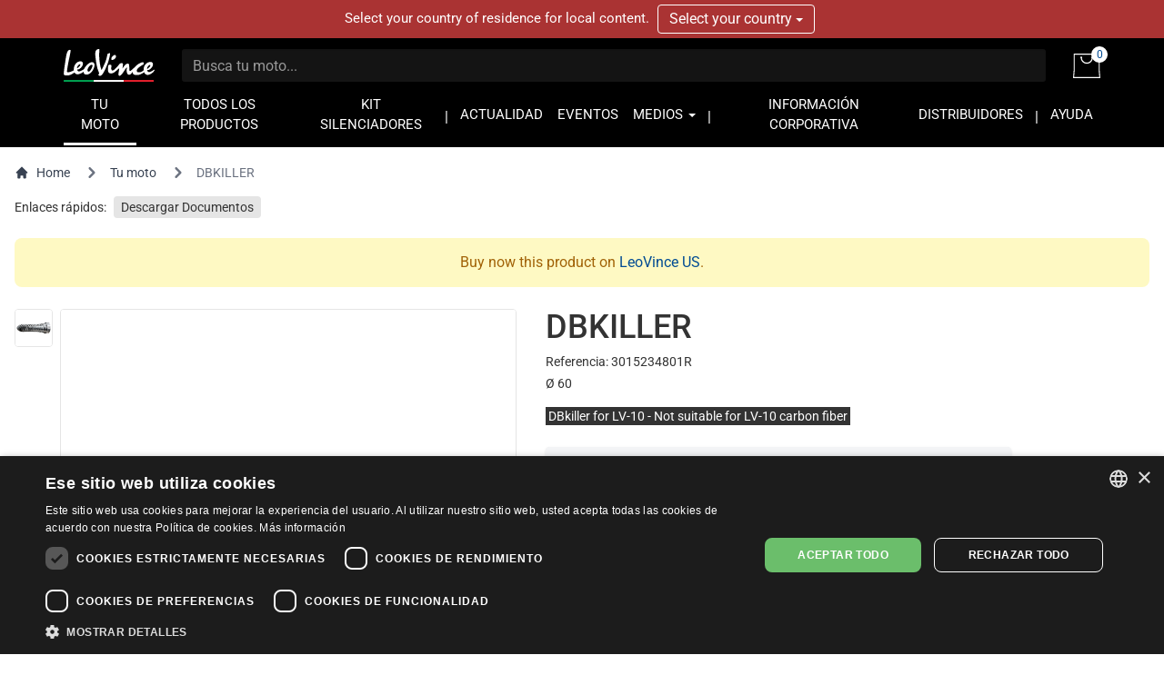

--- FILE ---
content_type: text/html; charset=UTF-8
request_url: https://www.leovince.com/es-pt/product/3015234801r-dbkiller-2
body_size: 13741
content:
<!doctype html>
<html lang="es-PT">
    <head>
        <meta charset="utf-8">
        <meta name="viewport" content="width=device-width, initial-scale=1">
        <link rel="preconnect" href="https://static.leovince.com">
        <link rel="preconnect" href="https://js.stripe.com">
        <link rel="dns-prefetch" href="https://static.leovince.com">
        <link rel="dns-prefetch" href="https://js.stripe.com">
        <link rel="dns-prefetch" href="https://api.leovince.com">
        <link rel="dns-prefetch" href="https://www.googletagmanager.com">
        <link rel="dns-prefetch" href="https://connect.facebook.net">
        <title>DBKILLER #3015234801R | LeoVince</title><meta name="description" content="El dbkiller opcional permite reducir el nivel de sonido."><meta property="fb:app_id" content="208091779629028"><link rel="canonical" href="https://www.leovince.com/es-pt/product/3015234801r-dbkiller-2"><link rel="alternate" hreflang="it-it" href="https://www.leovince.com/it-it/product/3015234801r-dbkiller-2"><link rel="alternate" hreflang="es-ar" href="https://www.leovince.com/es-ar/product/3015234801r-dbkiller-2"><link rel="alternate" hreflang="de-at" href="https://www.leovince.com/de-at/product/3015234801r-dbkiller-2"><link rel="alternate" hreflang="en-au" href="https://www.leovince.com/en-au/product/3015234801r-dbkiller-2"><link rel="alternate" hreflang="en-ba" href="https://www.leovince.com/en-ba/product/3015234801r-dbkiller-2"><link rel="alternate" hreflang="en-bd" href="https://www.leovince.com/en-bd/product/3015234801r-dbkiller-2"><link rel="alternate" hreflang="en-be" href="https://www.leovince.com/en-be/product/3015234801r-dbkiller-2"><link rel="alternate" hreflang="fr-be" href="https://www.leovince.com/fr-be/product/3015234801r-dbkiller-2"><link rel="alternate" hreflang="en-bg" href="https://www.leovince.com/en-bg/product/3015234801r-dbkiller-2"><link rel="alternate" hreflang="en-bm" href="https://www.leovince.com/en-bm/product/3015234801r-dbkiller-2"><link rel="alternate" hreflang="en-bn" href="https://www.leovince.com/en-bn/product/3015234801r-dbkiller-2"><link rel="alternate" hreflang="en-br" href="https://www.leovince.com/en-br/product/1860-2413-dbkiller-2"><link rel="alternate" hreflang="es-br" href="https://www.leovince.com/es-br/product/1860-2413-dbkiller-2"><link rel="alternate" hreflang="en-ca" href="https://www.leovince.com/en-ca/product/1860-2413-dbkiller-2"><link rel="alternate" hreflang="fr-ca" href="https://www.leovince.com/fr-ca/product/1860-2413-dbkiller-2"><link rel="alternate" hreflang="de-ch" href="https://www.leovince.com/de-ch/product/3015234801r-dbkiller-2"><link rel="alternate" hreflang="fr-ch" href="https://www.leovince.com/fr-ch/product/3015234801r-dbkiller-2"><link rel="alternate" hreflang="it-ch" href="https://www.leovince.com/it-ch/product/3015234801r-dbkiller-2"><link rel="alternate" hreflang="es-cl" href="https://www.leovince.com/es-cl/product/3015234801r-dbkiller-2"><link rel="alternate" hreflang="en-cn" href="https://www.leovince.com/en-cn/product/3015234801r-dbkiller-2"><link rel="alternate" hreflang="es-co" href="https://www.leovince.com/es-co/product/3015234801r-dbkiller-2"><link rel="alternate" hreflang="en-cy" href="https://www.leovince.com/en-cy/product/3015234801r-dbkiller-2"><link rel="alternate" hreflang="cs-cz" href="https://www.leovince.com/cs-cz/product/3015234801r-dbkiller-2"><link rel="alternate" hreflang="en-cz" href="https://www.leovince.com/en-cz/product/3015234801r-dbkiller-2"><link rel="alternate" hreflang="de-de" href="https://www.leovince.com/de-de/product/3015234801r-dbkiller-2"><link rel="alternate" hreflang="en-dk" href="https://www.leovince.com/en-dk/product/3015234801r-dbkiller-2"><link rel="alternate" hreflang="en-ee" href="https://www.leovince.com/en-ee/product/3015234801r-dbkiller-2"><link rel="alternate" hreflang="es-es" href="https://www.leovince.com/es-es/product/3015234801r-dbkiller-2"><link rel="alternate" hreflang="en-fi" href="https://www.leovince.com/en-fi/product/3015234801r-dbkiller-2"><link rel="alternate" hreflang="fr-fr" href="https://www.leovince.com/fr-fr/product/3015234801r-dbkiller-2"><link rel="alternate" hreflang="en-gb" href="https://www.leovince.com/en-gb/product/3015234801r-dbkiller-2"><link rel="alternate" hreflang="en-gr" href="https://www.leovince.com/en-gr/product/3015234801r-dbkiller-2"><link rel="alternate" hreflang="es-gt" href="https://www.leovince.com/es-gt/product/1860-2413-dbkiller-2"><link rel="alternate" hreflang="en-hk" href="https://www.leovince.com/en-hk/product/3015234801r-dbkiller-2"><link rel="alternate" hreflang="en-hr" href="https://www.leovince.com/en-hr/product/3015234801r-dbkiller-2"><link rel="alternate" hreflang="en-hu" href="https://www.leovince.com/en-hu/product/3015234801r-dbkiller-2"><link rel="alternate" hreflang="en-id" href="https://www.leovince.com/en-id/product/3015234801r-dbkiller-2"><link rel="alternate" hreflang="en-ie" href="https://www.leovince.com/en-ie/product/3015234801r-dbkiller-2"><link rel="alternate" hreflang="en-il" href="https://www.leovince.com/en-il/product/3015234801r-dbkiller-2"><link rel="alternate" hreflang="en-in" href="https://www.leovince.com/en-in/product/3015234801r-dbkiller-2"><link rel="alternate" hreflang="ja-jp" href="https://www.leovince.com/ja-jp/product/3015234801r-dbkiller-2"><link rel="alternate" hreflang="en-kr" href="https://www.leovince.com/en-kr/product/3015234801r-dbkiller-2"><link rel="alternate" hreflang="en-la" href="https://www.leovince.com/en-la/product/3015234801r-dbkiller-2"><link rel="alternate" hreflang="de-lu" href="https://www.leovince.com/de-lu/product/3015234801r-dbkiller-2"><link rel="alternate" hreflang="fr-lu" href="https://www.leovince.com/fr-lu/product/3015234801r-dbkiller-2"><link rel="alternate" hreflang="en-lv" href="https://www.leovince.com/en-lv/product/3015234801r-dbkiller-2"><link rel="alternate" hreflang="fr-ma" href="https://www.leovince.com/fr-ma/product/3015234801r-dbkiller-2"><link rel="alternate" hreflang="es-mx" href="https://www.leovince.com/es-mx/product/1860-2413-dbkiller-2"><link rel="alternate" hreflang="en-my" href="https://www.leovince.com/en-my/product/3015234801r-dbkiller-2"><link rel="alternate" hreflang="en-nl" href="https://www.leovince.com/en-nl/product/3015234801r-dbkiller-2"><link rel="alternate" hreflang="en-no" href="https://www.leovince.com/en-no/product/3015234801r-dbkiller-2"><link rel="alternate" hreflang="en-nz" href="https://www.leovince.com/en-nz/product/3015234801r-dbkiller-2"><link rel="alternate" hreflang="en-om" href="https://www.leovince.com/en-om/product/3015234801r-dbkiller-2"><link rel="alternate" hreflang="en-ph" href="https://www.leovince.com/en-ph/product/3015234801r-dbkiller-2"><link rel="alternate" hreflang="pl-pl" href="https://www.leovince.com/pl-pl/product/3015234801r-dbkiller-2"><link rel="alternate" hreflang="en-pt" href="https://www.leovince.com/en-pt/product/3015234801r-dbkiller-2"><link rel="alternate" hreflang="es-pt" href="https://www.leovince.com/es-pt/product/3015234801r-dbkiller-2"><link rel="alternate" hreflang="en-qa" href="https://www.leovince.com/en-qa/product/3015234801r-dbkiller-2"><link rel="alternate" hreflang="en-ro" href="https://www.leovince.com/en-ro/product/3015234801r-dbkiller-2"><link rel="alternate" hreflang="en-ru" href="https://www.leovince.com/en-ru/product/3015234801r-dbkiller-2"><link rel="alternate" hreflang="en-sa" href="https://www.leovince.com/en-sa/product/3015234801r-dbkiller-2"><link rel="alternate" hreflang="en-se" href="https://www.leovince.com/en-se/product/3015234801r-dbkiller-2"><link rel="alternate" hreflang="en-sg" href="https://www.leovince.com/en-sg/product/3015234801r-dbkiller-2"><link rel="alternate" hreflang="en-si" href="https://www.leovince.com/en-si/product/3015234801r-dbkiller-2"><link rel="alternate" hreflang="en-sk" href="https://www.leovince.com/en-sk/product/3015234801r-dbkiller-2"><link rel="alternate" hreflang="en-rs" href="https://www.leovince.com/en-rs/product/3015234801r-dbkiller-2"><link rel="alternate" hreflang="en-th" href="https://www.leovince.com/en-th/product/3015234801r-dbkiller-2"><link rel="alternate" hreflang="en-tr" href="https://www.leovince.com/en-tr/product/3015234801r-dbkiller-2"><link rel="alternate" hreflang="en-tw" href="https://www.leovince.com/en-tw/product/3015234801r-dbkiller-2"><link rel="alternate" hreflang="en-us" href="https://www.leovince.com/en-us/product/1860-2413-dbkiller-2"><link rel="alternate" hreflang="es-us" href="https://www.leovince.com/es-us/product/1860-2413-dbkiller-2"><link rel="alternate" hreflang="en-vn" href="https://www.leovince.com/en-vn/product/3015234801r-dbkiller-2"><link rel="alternate" hreflang="en-za" href="https://www.leovince.com/en-za/product/3015234801r-dbkiller-2"><meta property="og:title" content="DBKILLER #3015234801R"><meta property="og:description" content="El dbkiller opcional permite reducir el nivel de sonido."><meta property="og:url" content="https://www.leovince.com/es-pt/product/3015234801r-dbkiller-2"><meta property="og:type" content="website"><meta property="og:site_name" content="LeoVince"><meta property="og:image" content="https://static.leovince.com/products/1000/3015234801R_1.jpg"><meta name="twitter:title" content="DBKILLER #3015234801R"><meta name="twitter:description" content="El dbkiller opcional permite reducir el nivel de sonido."><meta name="twitter:image" content="https://static.leovince.com/products/1000/3015234801R_1.jpg"><script type="application/ld+json">{"@context":"https://schema.org","@type":"WebPage","name":"DBKILLER #3015234801R","description":"El dbkiller opcional permite reducir el nivel de sonido.","url":"https://www.leovince.com/es-pt/product/3015234801r-dbkiller-2","image":"https://static.leovince.com/products/1000/3015234801R_1.jpg"}</script>
        <link rel="apple-touch-icon" sizes="180x180" href="https://www.leovince.com/apple-touch-icon.png">
        <link rel="icon" type="image/png" sizes="32x32" href="https://www.leovince.com/favicon-32x32.png">
        <link rel="icon" type="image/png" sizes="16x16" href="https://www.leovince.com/favicon-16x16.png">
        <link rel="manifest" href="https://www.leovince.com/site.webmanifest">
        <link rel="mask-icon" href="https://www.leovince.com/safari-pinned-tab.svg" color="#000000">
        <meta name="msapplication-TileColor" content="#000000">
        <meta name="theme-color" content="#ffffff">
        <meta name="csrf-token" content="j7UZ8iNh1NhVax6YUapdnHrP3HDCr7BqwcI2nhMI">
        <script type="application/ld+json">{"@context":"http:\/\/schema.org","@type":"Product","name":"dBKiller","description":"dBKiller","brand":{"@type":"Brand","name":"LeoVince"},"image":"https:\/\/static.leovince.com\/products\/1000\/3015234801R_1.jpg","sku":"3015234801R-","url":"https:\/\/www.leovince.com\/es-pt\/product\/3015234801r-dbkiller-2","offers":{"@type":"Offer","price":50,"priceCurrency":"EUR","priceValidUntil":"2026-02-10T23:59:59+01:00","url":"https:\/\/www.leovince.com\/es-pt\/product\/3015234801r-dbkiller-2","itemCondition":"NewCondition","availability":"InStock","eligibleRegion":"PT"}}</script>
        
        <script>
            window.LEOVINCE = JSON.parse('{\u0022baseUrl\u0022:\u0022https:\\\/\\\/www.leovince.com\\\/es-pt\u0022,\u0022apiUrl\u0022:\u0022https:\\\/\\\/api.leovince.com\\\/v3\\\/es-pt\u0022,\u0022oldApiUrl\u0022:\u0022https:\\\/\\\/api.leovince.com\\\/v2\\\/es-pt\u0022,\u0022region\u0022:\u0022es-pt\u0022,\u0022country\u0022:\u0022pt\u0022,\u0022language\u0022:\u0022es\u0022,\u0022environment\u0022:\u0022production\u0022,\u0022productRegion\u0022:\u0022int\u0022,\u0022shopEnabled\u0022:true,\u0022stripe\u0022:\u0022pk_live_gISi1UJnfZUdLrWLlMRfAHwf00mBlacGXH\u0022,\u0022onSale\u0022:false}');
        </script>
                            <script>
                window.dataLayer = window.dataLayer || [];
                function gtag() {dataLayer.push(arguments);}
                gtag('consent', 'default', {
                    ad_storage: 'denied', ad_user_data: 'denied', ad_personalization: 'denied',
                    analytics_storage: 'denied', functionality_storage: 'denied', personalization_storage: 'denied',
                    security_storage: 'denied', wait_for_update: 500,
                });
                gtag('set', 'url_passthrough', true);gtag('set', 'ads_data_redaction', true);
                gtag('js', new Date());gtag('config', 'G-S8Y4WBPBC9');gtag('config', 'AW-988380024', {'allow_enhanced_conversions': true});
            </script>
            <script src="https://www.leovince.com/js/cks.js"></script>
            <script src="https://challenges.cloudflare.com/turnstile/v0/api.js" async defer ></script>
                <script src="https://js.stripe.com/clover/stripe.js" async></script>
                    <script async src="https://www.googletagmanager.com/gtag/js?id=G-S8Y4WBPBC9"></script>
            <script>
                !function(f,b,e,v,n,t,s){if(f.fbq)return;n=f.fbq=function(){n.callMethod?n.callMethod.apply(n,arguments):n.queue.push(arguments)};if(!f._fbq)f._fbq=n;n.push=n;n.loaded=!0;n.version='2.0';n.queue=[];t=b.createElement(e);t.async=!0;t.src=v;s=b.getElementsByTagName(e)[0];s.parentNode.insertBefore(t,s)}(window,document,'script','https://connect.facebook.net/en_US/fbevents.js');
                fbq('consent', 'revoke');fbq('init', '1772205579673695');fbq('track', 'PageView');
            </script>
            <noscript><img height="1" width="1" src="https://www.facebook.com/tr?id=1772205579673695&ev=PageView&noscript=1"></noscript>
                <link rel="preload" as="style" href="https://www.leovince.com/build/assets/app-z7oSs5OC.css" /><link rel="preload" as="style" href="https://www.leovince.com/build/assets/tailwind-DgTp-cDL.css" /><link rel="preload" as="style" href="https://www.leovince.com/build/assets/app-B-zKMyye.css" /><link rel="modulepreload" href="https://www.leovince.com/build/assets/es-_w47PRnn.js" /><link rel="modulepreload" href="https://www.leovince.com/build/assets/app-MrUkOrw4.js" /><link rel="modulepreload" href="https://www.leovince.com/build/assets/StarRating-CqHvy-rr.js" /><link rel="modulepreload" href="https://www.leovince.com/build/assets/vendor-B5FR0XVF.js" /><link rel="modulepreload" href="https://www.leovince.com/build/assets/modelviewer-C1YQMspR.js" /><link rel="stylesheet" href="https://www.leovince.com/build/assets/app-z7oSs5OC.css" /><link rel="stylesheet" href="https://www.leovince.com/build/assets/tailwind-DgTp-cDL.css" /><link rel="stylesheet" href="https://www.leovince.com/build/assets/app-B-zKMyye.css" /><script type="module" src="https://www.leovince.com/build/assets/es-_w47PRnn.js"></script><script type="module" src="https://www.leovince.com/build/assets/app-MrUkOrw4.js"></script>    </head>
    <body class="product region-int lang-es country-pt">
        <div id="fb-root"></div>

            <div id="region-switcher" class="region-switcher">
        <div class="container">
            <div class="row">
                <div class="col-sm-12">
                    Select your country of residence for local content.

                    <div class="btn-group">
                        <button type="button" class="btn dropdown-toggle" data-toggle="dropdown" aria-haspopup="true" aria-expanded="false">
                            Select your country <span class="caret"></span>
                        </button>
                        <ul class="dropdown-menu">
                                                            <li>
                                    <a href="https://www.leovince.com/en-us/product/1860-2413-dbkiller-2">
                                        <img src="https://static.leovince.com/country-flags/us.png" alt="United States" width="20" height="13">
                                        United States - English
                                    </a>
                                </li>
                                                            <li>
                                    <a href="https://www.leovince.com/es-us/product/1860-2413-dbkiller-2">
                                        <img src="https://static.leovince.com/country-flags/us.png" alt="Estados Unidos" width="20" height="13">
                                        Estados Unidos - Español
                                    </a>
                                </li>
                                                    </ul>
                    </div>
                </div>
            </div>
        </div>
    </div>
<header class="main">
    <div class="container">
        <div class="row">
            <div class="col-sm-12 tw-flex tw-items-center col-title">
                <div class="brand">
                    <a class="navbar-brand" href="https://www.leovince.com/es-pt"><img src="https://www.leovince.com/img/logo.svg" alt="Leovince" title="Leovince" width="100" height="36"></a>
                </div>
                <div class="search">
                    <form id="form-search" class="navbar-form navbar-form-search" method="get" action="https://www.leovince.com/es-pt/search" data-event-submit data-event-google="{&quot;action&quot;:&quot;search&quot;,&quot;event_category&quot;:&quot;Navigation&quot;}">
                        <input type="text" class="form-control" id="form-search-input" placeholder="Busca tu moto..." name="q" value="">
                    </form>
                </div>
                                    <div class="shop">
                        <a href="https://www.leovince.com/es-pt/cart" title="Carrito">
                            <img src="https://www.leovince.com/img/icon-bag.svg" alt="Carrito" title="Carrito" width="30" height="27">
                            <span class="cart-count">0</span>
                        </a>
                    </div>
                                <div class="menu-toggle visible-xs">
                    <button type="button" class="navbar-toggle collapsed" data-toggle="collapse" data-target="#main-navbar" aria-expanded="false">
                        <span class="sr-only">Toggle navigation</span>
                        <span class="icon-bar"></span>
                        <span class="icon-bar"></span>
                        <span class="icon-bar"></span>
                    </button>
                </div>
                <div class="flex-line-break"></div>
            </div>
        </div>
        <div class="row">
            <nav class="col-sm-12 main">
                <div class="collapse navbar-collapse" id="main-navbar">
                    <ul class="nav navbar-nav">
                        <li class="active"><a href="https://www.leovince.com/es-pt/your-bike">TU MOTO</a></li>
                        <li class=""><a href="https://www.leovince.com/es-pt/products">TODOS LOS PRODUCTOS</a></li>
                                                    <li class=""><a href="https://www.leovince.com/es-pt/universal-muffler-kit">KIT SILENCIADORES</a></li>
                                                <li class="separator"></li>
                        <li class=""><a href="https://www.leovince.com/es-pt/news">ACTUALIDAD</a></li>
                        <li class=""><a href="https://www.leovince.com/es-pt/events">EVENTOS</a></li>
                        <li class="dropdown">
                            <a href="#" class="dropdown-toggle" data-toggle="dropdown" role="button">MEDIOS <span class="caret"></span></a>
                            <ul class="dropdown-menu">
                                <li><a href="https://www.leovince.com/es-pt/video">VIDEO</a></li>
                                <li><a href="https://www.leovince.com/es-pt/the-sound-of-our-youth">SONG</a></li>
                                                            </ul>
                        </li>
                        <li class="separator"></li>
                        <li class=""><a href="https://www.leovince.com/es-pt/company">INFORMACIÓN CORPORATIVA</a></li>
                        <li class=""><a href="https://www.leovince.com/es-pt/distributors">DISTRIBUIDORES</a></li>
                        <li class="separator"></li>
                        <li class=""><a href="https://www.leovince.com/es-pt/support">AYUDA</a></li>
                    </ul>
                </div>
            </nav>
        </div>
    </div>
</header>

    <main
        id="app"
        class="page-product product-18310 part-1687"
                    data-event-ready
            data-event-google="{&quot;action&quot;:&quot;view_item&quot;,&quot;items&quot;:[{&quot;item_id&quot;:18310,&quot;item_name&quot;:&quot;DBKILLER&quot;,&quot;item_brand&quot;:&quot;LEOVINCE&quot;,&quot;item_category&quot;:&quot;3015234801R&quot;,&quot;item_category2&quot;:&quot;&quot;,&quot;item_category3&quot;:&quot;&quot;,&quot;price&quot;:50,&quot;currency&quot;:&quot;EUR&quot;,&quot;quantity&quot;:1}]}"
            data-event-google-conversion="{&quot;send_to&quot;:&quot;AW-988380024\/-kk1CIe1oLcYEPj2pdcD&quot;}"
            data-event-facebook="{&quot;action&quot;:&quot;ViewContent&quot;,&quot;content_ids&quot;:[18310],&quot;content_name&quot;:&quot;DBKILLER&quot;,&quot;content_type&quot;:&quot;product&quot;,&quot;currency&quot;:&quot;EUR&quot;,&quot;value&quot;:50,&quot;make&quot;:null,&quot;model&quot;:null,&quot;mpn&quot;:&quot;3015234801R&quot;}"
            data-event-facebook-beacon="{&quot;action&quot;:&quot;ViewContent&quot;,&quot;event_source_url&quot;:&quot;https:\/\/www.leovince.com\/es-pt\/product\/3015234801r-dbkiller-2&quot;,&quot;action_source&quot;:&quot;website&quot;,&quot;custom_data&quot;:{&quot;content_ids&quot;:[18310],&quot;content_name&quot;:&quot;DBKILLER&quot;,&quot;content_type&quot;:&quot;product&quot;,&quot;value&quot;:50,&quot;currency&quot;:&quot;EUR&quot;,&quot;make&quot;:null,&quot;model&quot;:null,&quot;mpn&quot;:&quot;3015234801R&quot;}}"
            >
        <nav class="tw-container tw-px-4 tw-flex tw-my-4" aria-label="Breadcrumb">
            <ol class="tw-inline-flex tw-flex-wrap tw-items-center tw-space-x-1 md:tw-space-x-3">
                <li class="tw-inline-flex tw-items-center">
                    <a href="https://www.leovince.com/es-pt" class="tw-inline-flex tw-items-center tw-text-sm tw-text-gray-700 hover:tw-text-gray-900">
                        <svg class="tw-mr-2 tw-mt-[-1px] tw-size-4" fill="currentColor" viewBox="0 0 20 20" xmlns="http://www.w3.org/2000/svg"><path d="M10.707 2.293a1 1 0 00-1.414 0l-7 7a1 1 0 001.414 1.414L4 10.414V17a1 1 0 001 1h2a1 1 0 001-1v-2a1 1 0 011-1h2a1 1 0 011 1v2a1 1 0 001 1h2a1 1 0 001-1v-6.586l.293.293a1 1 0 001.414-1.414l-7-7z"></path></svg>
                        Home
                    </a>
                </li>
                <li>
                    <div class="tw-flex tw-items-center">
                        <svg class="tw-size-6 tw-text-gray-500 tw-shrink-0" fill="currentColor" viewBox="0 0 20 20" xmlns="http://www.w3.org/2000/svg"><path fill-rule="evenodd" d="M7.293 14.707a1 1 0 010-1.414L10.586 10 7.293 6.707a1 1 0 011.414-1.414l4 4a1 1 0 010 1.414l-4 4a1 1 0 01-1.414 0z" clip-rule="evenodd"></path></svg>
                        <a href="https://www.leovince.com/es-pt/your-bike" class="tw-ml-1 tw-text-sm tw-text-gray-700 hover:tw-text-gray-900 md:tw-ml-2">Tu moto</a>
                    </div>
                </li>
                                <li aria-current="page">
                    <div class="tw-flex tw-items-center">
                        <svg class="tw-size-6 tw-text-gray-500 tw-shrink-0" fill="currentColor" viewBox="0 0 20 20" xmlns="http://www.w3.org/2000/svg"><path fill-rule="evenodd" d="M7.293 14.707a1 1 0 010-1.414L10.586 10 7.293 6.707a1 1 0 011.414-1.414l4 4a1 1 0 010 1.414l-4 4a1 1 0 01-1.414 0z" clip-rule="evenodd"></path></svg>
                        <span class="tw-ml-1 tw-text-sm tw-text-gray-500 md:tw-ml-2">DBKILLER</span>
                    </div>
                </li>
            </ol>
        </nav>
        <nav class="tw-container tw-px-4 tw-my-2">
            <div class="tw-grid tw-grid-cols-1 sm:tw-grid-cols-[max-content_1fr] tw-gap-2 tw-text-sm">
                <div>Enlaces rápidos:</div>
                <div>
                    <ul class="tw-flex tw-flex-wrap tw-list-none tw-m-0 tw-p-0 tw-text-sm tw-gap-x-2 tw-gap-y-2.5">
                                                <li>
                            <a href="#downloads" data-scroll-to="#downloads" class="tw-bg-neutral-200 hover:tw-bg-neutral-300 focus:tw-bg-neutral-300 tw-text-current hover:tw-text-current focus:tw-text-current hover:tw-no-underline focus:tw-no-underline tw-rounded tw-px-2 tw-py-1">Descargar Documentos</a>
                        </li>
                                                                                                                    </ul>
                </div>
            </div>
        </nav>
                    <div class="tw-container tw-px-4">
                <div class="tw-text-yellow-700 tw-bg-yellow-100 tw-p-4 tw-rounded-lg tw-text-center tw-my-6" role="alert">
    Buy now this product on                        <a href="https://www.leovince.com/en-us/product/1860-2413-dbkiller-2">LeoVince US</a>.
</div>
            </div>
                <div class="tw-container tw-px-4 tw-mt-4 tw-mb-12">
            <div class="tw-grid tw-grid-cols-1 md:tw-grid-cols-2 xl:tw-grid-cols-[552px_minmax(0,_1fr)] md:tw-grid-rows-[auto_1fr] tw-gap-8">
                <div class="tw-order-1 md:tw-order-2 tw-self-start">
                    <h1 class="tw-m-0 tw-text-4xl">
                        <span class="tw-block">DBKILLER</span>
                                                                    </h1>
                                        <ul class="tw-mt-2 tw-mb-0 tw-space-y-1 tw-text-sm">
                        <li>Referencia: 3015234801R</li>
                                                                                                                                <li>Ø 60</li>
                                                                            
                                                                                                                        </ul>
                                            <ul class="tw-mt-4 tw-mb-0 tw-space-y-1 tw-text-sm">
                                                            <li><span class="marked">DBkiller for LV-10 - Not suitable for LV-10 carbon fiber</span></li>
                                                    </ul>
                                    </div>
                <div class="tw-order-3 tw-space-y-6 md:-tw-mt-2">
                                            <div class="tw-flex tw-flex-col lg:tw-block  tw-space-y-4 lg:tw-space-y-0">
                            <div class="tw-bg-gray-100 tw-p-3 tw-w-max tw-min-w-[min(100%,_theme(maxWidth.lg))] tw-rounded tw-shadow">
                                                                    <p class="tw-text-4xl tw-font-medium tw-m-0">50,00 €</p>
                                                                                                    <ul class="tw-text-sm tw-space-y-0.5 tw-mt-0.5">
                                                                                    <li>Enviado en 7-10 días hábiles</li>
                                                                                    <li>Envío gratis a partir de 100,00 €</li>
                                                                            </ul>
                                                            </div>
                                                            <div class="lg:tw-hidden">
                                                                            <form
                                            method="post"
                                            action="https://www.leovince.com/es-pt/cart/add"
                                            data-event-submit
                                            data-event-google="{&quot;action&quot;:&quot;add_to_cart&quot;,&quot;items&quot;:[{&quot;item_id&quot;:18310,&quot;item_name&quot;:&quot;DBKILLER&quot;,&quot;item_brand&quot;:&quot;LEOVINCE&quot;,&quot;item_category&quot;:&quot;3015234801R&quot;,&quot;item_category2&quot;:&quot;&quot;,&quot;item_category3&quot;:&quot;&quot;,&quot;price&quot;:50,&quot;currency&quot;:&quot;EUR&quot;,&quot;quantity&quot;:1}]}"
                                            data-event-google-conversion="{&quot;send_to&quot;:&quot;AW-988380024\/5CMCCJn-uYwYEPj2pdcD&quot;,&quot;value&quot;:1,&quot;currency&quot;:&quot;EUR&quot;}"
                                            data-event-facebook="{&quot;action&quot;:&quot;AddToCart&quot;,&quot;content_ids&quot;:[18310],&quot;content_name&quot;:&quot;DBKILLER&quot;,&quot;content_type&quot;:&quot;product&quot;,&quot;currency&quot;:&quot;EUR&quot;,&quot;value&quot;:50,&quot;make&quot;:null,&quot;model&quot;:null,&quot;mpn&quot;:&quot;3015234801R&quot;}"
                                            data-event-facebook-beacon="{&quot;action&quot;:&quot;AddToCart&quot;,&quot;event_source_url&quot;:&quot;https:\/\/www.leovince.com\/es-pt\/product\/3015234801r-dbkiller-2&quot;,&quot;action_source&quot;:&quot;website&quot;,&quot;custom_data&quot;:{&quot;content_ids&quot;:[18310],&quot;content_name&quot;:&quot;DBKILLER&quot;,&quot;content_type&quot;:&quot;product&quot;,&quot;value&quot;:50,&quot;currency&quot;:&quot;EUR&quot;,&quot;make&quot;:null,&quot;model&quot;:null,&quot;mpn&quot;:&quot;3015234801R&quot;}}"
                                        >
                                            <input type="hidden" name="_token" value="j7UZ8iNh1NhVax6YUapdnHrP3HDCr7BqwcI2nhMI" autocomplete="off">                                            <input type="hidden" name="product_id" value="18310">
                                            <button class="tw-inline-flex tw-items-center tw-h-10 tw-uppercase tw-leading-none hover:tw-no-underline focus:tw-no-underline tw-font-medium tw-px-8 tw-transition tw-duration-500 tw-ease-in-out tw-bg-primary tw-text-white hover:tw-bg-primary-dark focus:tw-bg-primary-dark hover:tw-text-white focus:tw-text-white" type="submit">
    <span>AÑADIR AL CARRITO</span>
</button>
                                        </form>
                                                                    </div>
                                                                <div class="lg:tw-hidden tw-space-y-2">
                                    <div><a href="https://www.leovince.com/es-pt/distributors">Revendedor LeoVince</a></div>
                                                                        <div><a href="https://www.leovince.com/es-pt/contact-us">¿Tiene alguna pregunta?</a></div>
                                </div>
                                                                                </div>
                                                                                    <div class="tw-grid tw-grid-cols-2 lg:tw-grid-cols-3 tw-gap-4">
                                                            <div>
                                    <p class="tw-m-0 tw-font-light">Peso</p>
                                    <div class="tw-my-1 tw-pb-1 tw-border-b tw-border-solid tw-border-neutral-200">
                                                                                    <span class="tw-text-2xl">0,17 kg</span>
                                                                            </div>
                                                                    </div>
                                                    </div>
                                                                <div>
                            <p>El dbkiller opcional permite reducir el nivel de sonido.</p>
                        </div>
                                                                                                                                                            </div>
                <div class="tw-order-2 md:tw-order-1 tw-row-span-2">
                    <div class="tw-sticky tw-top-4">
                        <div>
                            <div data-media-tab="photo">
                                <div class="magic-zoom tw-text-center">
    <div class="tw-grid tw-grid-cols-[42px_minmax(0,_1fr)] tw-gap-2 tw-max-w-[552px]">
        <div>
            <div class="thumb-box tw-flex tw-flex-col tw-space-y-1.5">
                                    <a data-zoom-id="zoom" href="https://static.leovince.com/products/1000/3015234801R_1.jpg" data-image="https://static.leovince.com/products/500/3015234801R_1.jpg" title="DBKILLER" class="tw-block">
                        <img srcset="" src="https://static.leovince.com/products/155/3015234801R_1.jpg" alt="DBKILLER" width="42" height="42" class="tw-block tw-aspect-square tw-border tw-border-solid tw-border-neutral-200 hover:tw-border-neutral-300 tw-rounded">
                    </a>
                            </div>
        </div>
        <div>
                        <div class="zoom-box">
                <a
                    id="zoom"
                    class="MagicZoom tw-border tw-border-solid tw-border-neutral-200 hover:tw-border-neutral-300 tw-rounded tw-overflow-hidden hover:tw-shadow-sm tw-transition-shadow"
                    data-options="zoomPosition: inner; upscale: false; textHoverZoomHint: Ir más allá para ampliar; textExpandHint: Haga clic para ampliar"
                    data-mobile-options="textClickZoomHint: Pulsar dos veces para ampliar; textExpandHint: Pulsar para ampliar"
                    title="DBKILLER"
                    href="https://static.leovince.com/products/1000/3015234801R_1.jpg"
                >
                    <img src="https://static.leovince.com/products/500/3015234801R_1.jpg" alt="DBKILLER" width="500" height="500">
                </a>
            </div>
        </div>
    </div>
</div>
                            </div>
                                                                                                            </div>
                        <div class="tw-flex tw-flex-wrap tw-space-x-2 tw-justify-center tw-mt-4">
                            <div class="tw-group">
                                <a href="#" data-media-tab-switch="photo" class="tw-flex tw-justify-center tw-py-1 tw-px-2 tw-rounded hover:tw-no-underline focus:tw-no-underline active:tw-no-underline group-hover:tw-text-white tw-transition-colors tw-bg-neutral-700 tw-text-white hover:tw-text-white focus:tw-text-white">
                                    <span class="tw-block tw-mt-[2px]">
                                        <svg viewBox="0 0 512 512" width="18" height="18" role="img" aria-labelledby="product-media-photo-title" class="tw-block">
                                            <title id="product-media-photo-title">Foto</title>
                                            <use xlink:href="https://www.leovince.com/img/icon-image-gallery.svg#icon" class="tw-transition-colors group-hover:tw-fill-white tw-fill-white"></use>
                                        </svg>
                                    </span>
                                    <span class="tw-block tw-ml-1.5 tw-text-sm">Foto</span>
                                </a>
                            </div>
                                                                                                            </div>
                    </div>
                </div>
            </div>
            <div class="tw-mt-8 md:tw-mt-20">
                <h3 class="tw-mt-0 tw-mb-2 tw-font-normal tw-text-xl">COMPARTIR</h3>
                <ul class="tw-flex tw-flex-wrap tw-space-x-3">
                    <li>
                        <a href="#" data-sharer="facebook" data-hashtag="leovince" data-url="https://www.leovince.com/es-pt/product/3015234801r-dbkiller-2" class="tw-text-neutral-500 hover:tw-text-neutral-700 focus:tw-text-neutral-700 tw-transition-colors tw-block">
                            <svg xmlns="http://www.w3.org/2000/svg" viewBox="0 0 90 90" class="tw-size-8 tw-block" fill="currentColor">
                                <path d="M90 15C90 7.1 82.9 0 75 0H15C7.1 0 0 7.1 0 15v60C0 82.9 7.1 90 15 90H45V56H34V41h11v-5.8C45 25.1 52.6 16 61.9 16H74v15H61.9C60.5 31 59 32.6 59 35V41h15v15H59v34h16c7.9 0 15-7.1 15-15V15z"/>
                            </svg>
                        </a>
                    </li>
                    <li>
                        <a href="#" data-sharer="twitter" data-title="DBKILLER" data-hashtags="leovince," data-url="https://www.leovince.com/es-pt/product/3015234801r-dbkiller-2" class="tw-text-neutral-500 hover:tw-text-neutral-700 focus:tw-text-neutral-700 tw-transition-colors tw-block">
                            <svg xmlns="http://www.w3.org/2000/svg" viewBox="0 0 430.1 430.1" class="tw-size-8 tw-block" fill="currentColor">
                                <path d="M381.4 198.6c24.2-2 40.5-13 46.8-27.9 -8.7 5.4-35.8 11.2-50.7 5.6 -0.7-3.5-1.5-6.8-2.4-9.9 -11.4-41.8-50.4-75.5-91.2-71.4 3.3-1.3 6.7-2.6 10-3.7 4.5-1.6 30.9-5.9 26.7-15.2 -3.5-8.2-35.7 6.2-41.8 8.1 8-3 21.3-8.2 22.7-17.4 -12.3 1.7-24.3 7.5-33.6 15.9 3.4-3.6 5.9-8 6.5-12.8C241.7 91 222.6 133.1 207.1 174c-12.1-11.8-22.9-21-32.6-26.2 -27.1-14.5-59.5-29.7-110.4-48.6 -1.6 16.8 8.3 39.2 36.8 54.1 -6.2-0.8-17.5 1-26.5 3.2 3.7 19.3 15.7 35.2 48.2 42.8 -14.8 1-22.5 4.4-29.5 11.6 6.8 13.4 23.3 29.2 53 25.9 -33 14.2-13.5 40.6 13.4 36.6C113.7 320.9 41.5 317.4 0 277.8c108.3 147.6 343.7 87.3 378.8-54.9 26.3 0.2 41.7-9.1 51.3-19.4C415 206.1 393 203.5 381.4 198.6z"/>
                            </svg>
                        </a>
                    </li>
                    <li>
                        <a href="#" data-sharer="whatsapp" data-title="DBKILLER" data-url="https://www.leovince.com/es-pt/product/3015234801r-dbkiller-2" class="tw-text-neutral-500 hover:tw-text-neutral-700 focus:tw-text-neutral-700 tw-transition-colors tw-block">
                            <svg xmlns="http://www.w3.org/2000/svg" viewBox="0 0 308 308" class="tw-size-8 tw-block" fill="currentColor">
                                <path d="M227.9 177c-0.6-0.3-23.1-11.3-27-12.8 -1.6-0.6-3.4-1.2-5.2-1.2 -3 0-5.6 1.5-7.6 4.5 -2.2 3.3-9 11.3-11.1 13.6 -0.3 0.3-0.6 0.7-0.9 0.7 -0.2 0-3.7-1.4-4.7-1.9 -24.1-10.5-42.4-35.6-44.9-39.9 -0.4-0.6-0.4-0.9-0.4-0.9 0.1-0.3 0.9-1.1 1.3-1.6 1.2-1.2 2.5-2.8 3.8-4.3 0.6-0.7 1.2-1.5 1.8-2.2 1.9-2.2 2.7-3.8 3.6-5.8l0.5-1c2.3-4.7 0.3-8.6-0.3-9.9 -0.5-1.1-10-23.9-11-26.3 -2.4-5.8-5.6-8.5-10.1-8.5 -0.4 0 0 0-1.7 0.1 -2.1 0.1-13.6 1.6-18.7 4.8 -5.4 3.4-14.5 14.2-14.5 33.2 0 17.1 10.9 33.3 15.5 39.5 0.1 0.2 0.3 0.5 0.6 0.9 17.9 26.1 40.2 45.4 62.7 54.5 21.7 8.7 32 9.7 37.9 9.7 0 0 0 0 0 0 2.5 0 4.4-0.2 6.2-0.4l1.1-0.1c7.5-0.7 24-9.2 27.8-19.7 3-8.2 3.7-17.2 1.8-20.5C233.2 179.5 230.8 178.4 227.9 177z"/>
                                <path d="M156.7 0C73.3 0 5.5 67.4 5.5 150.1c0 26.8 7.2 53 20.7 75.9L0.2 302.7c-0.5 1.4-0.1 3 0.9 4.1C1.9 307.6 2.9 308 4 308c0.4 0 0.8-0.1 1.2-0.2l79.9-25.4c21.9 11.7 46.6 17.9 71.6 17.9C240.1 300.3 308 232.9 308 150.1 308 67.4 240.1 0 156.7 0zM156.7 269c-23.5 0-46.3-6.8-65.9-19.7 -0.7-0.4-1.4-0.7-2.2-0.7 -0.4 0-0.8 0.1-1.2 0.2l-40 12.7 12.9-38.1c0.4-1.2 0.2-2.6-0.6-3.6 -14.9-20.4-22.8-44.5-22.8-69.7 0-65.5 53.8-118.9 119.8-118.9 66.1 0 119.8 53.3 119.8 118.9C276.5 215.7 222.8 269 156.7 269z"/>
                            </svg>
                        </a>
                    </li>
                    <li>
                        <a href="#" data-sharer="email" data-title="DBKILLER" data-url="https://www.leovince.com/es-pt/product/3015234801r-dbkiller-2" data-subject="Hey, check out this LeoVince exhaust" class="tw-text-neutral-500 hover:tw-text-neutral-700 focus:tw-text-neutral-700 tw-transition-colors tw-block">
                            <svg xmlns="http://www.w3.org/2000/svg" viewBox="0 0 483.3 483.3" class="tw-size-8 tw-block" fill="currentColor">
                                <path d="M424.3 57.8H59.1c-32.6 0-59.1 26.5-59.1 59.1v249.6c0 32.6 26.5 59.1 59.1 59.1h365.1c32.6 0 59.1-26.5 59.1-59.1v-249.5C483.4 84.4 456.9 57.8 424.3 57.8zM456.4 366.5c0 17.7-14.4 32.1-32.1 32.1H59.1c-17.7 0-32.1-14.4-32.1-32.1v-249.5c0-17.7 14.4-32.1 32.1-32.1h365.1c17.7 0 32.1 14.4 32.1 32.1v249.5H456.4z"/>
                                <path d="M304.8 238.6l118.2-106c5.5-5 6-13.5 1-19.1 -5-5.5-13.5-6-19.1-1l-163 146.3 -31.8-28.4c-0.1-0.1-0.2-0.2-0.2-0.3 -0.7-0.7-1.4-1.3-2.2-1.9L78.3 112.4c-5.6-5-14.1-4.5-19.1 1.1 -5 5.6-4.5 14.1 1.1 19.1l119.6 106.9L60.8 351c-5.4 5.1-5.7 13.6-0.6 19.1 2.7 2.8 6.3 4.3 9.9 4.3 3.3 0 6.6-1.2 9.2-3.6l120.9-113.1 32.8 29.3c2.6 2.3 5.8 3.4 9 3.4 3.2 0 6.5-1.2 9-3.5l33.7-30.2 120.2 114.2c2.6 2.5 6 3.7 9.3 3.7 3.6 0 7.1-1.4 9.8-4.2 5.1-5.4 4.9-14-0.5-19.1L304.8 238.6z"/>
                            </svg>
                        </a>
                    </li>
                </ul>
            </div>
                            <div class="tw-mt-8">
                    <h3 class="tw-mt-0 tw-mb-2 tw-font-normal tw-text-xl">NOTA</h3>
                    <ul class="tw-space-y-1 tw-list-[square] tw-list-outside tw-text-xs tw-pl-3.5">
                                                    <li>Todas las imágenes y los sonidos se presentan sólo a efectos ilustrativos.</li>
                                                    <li>El producto real puede variar debido a la aplicación del producto específico.</li>
                                                    <li>Todas las marcas comerciales utilizadas son propiedad de sus respectivos dueños, su uso es meramente informativo y no implica aprobación.</li>
                                            </ul>
                </div>
                    </div>
                <div id="downloads" class="tw-bg-black tw-text-white tw-py-12">
    <div class="tw-container tw-px-4">
        <h2 class="tw-mt-0 tw-mb-6 tw-text-3xl tw-uppercase">Descargar Documentos</h2>
        <div class="tw-grid tw-grid-cols-1 sm:tw-grid-cols-2 md:tw-grid-cols-4 lg:tw-grid-cols-6 2xl:tw-grid-cols-8 tw-gap-8 sm:tw-text-center">
                                        <div>
                    <a
                        href="https://static.leovince.com/products/documents/warranty.pdf"
                        target="_blank"
                        class="
                            tw-text-white hover:tw-text-white focus:tw-text-white hover:tw-underline tw-font-light
                            tw-flex tw-gap-4 tw-items-center sm:tw-block
                        "
                        data-event-click
                        data-event-google="{&quot;action&quot;:&quot;warranty_download&quot;,&quot;event_category&quot;:&quot;Product Page&quot;,&quot;event_label&quot;:&quot;3015234801R&quot;}"
                    >
                        <p class="tw-m-0 sm:tw-mb-2"><img src="https://static.leovince.com/products/icon-warranty.svg" alt="GARANTIA" title="GARANTIA" width="50" height="50"></p>
                        <p class="tw-m-0 tw-hyphens-auto">GARANTIA</p>
                    </a>
                </div>
                                        <div>
                    <a
                        href="https://static.leovince.com/products/documents/safety-and-compliance-warning.pdf"
                        target="_blank"
                        class="
                            tw-text-white hover:tw-text-white focus:tw-text-white hover:tw-underline tw-font-light
                            tw-flex tw-gap-4 tw-items-center sm:tw-block
                        "
                        data-event-click
                        data-event-google="{&quot;action&quot;:&quot;safety_download&quot;,&quot;event_category&quot;:&quot;Product Page&quot;,&quot;event_label&quot;:&quot;3015234801R&quot;}"
                    >
                        <p class="tw-m-0 sm:tw-mb-2"><img src="https://static.leovince.com/products/icon-safety.svg" alt="Aviso de seguridad y cumplimiento" title="Aviso de seguridad y cumplimiento" width="50" height="50"></p>
                        <p class="tw-m-0 tw-hyphens-auto tw-uppercase">Aviso de seguridad y cumplimiento</p>
                    </a>
                </div>
                                                    <div>
                    <a
                        href="https://static.leovince.com/products/dt/DT-3015234801R.pdf"
                        target="_blank"
                        class="
                            tw-text-white hover:tw-text-white focus:tw-text-white hover:tw-underline tw-font-light
                            tw-flex tw-gap-4 tw-items-center sm:tw-block
                        "
                        data-event-click
                        data-event-google="{&quot;action&quot;:&quot;datasheet_download&quot;,&quot;event_category&quot;:&quot;Product Page&quot;,&quot;event_label&quot;:&quot;3015234801R&quot;}"
                    >
                        <p class="tw-m-0 sm:tw-mb-2"><img src="https://static.leovince.com/products/icon-technical-sheet.svg" alt="DISEÑO TÉCNICO" title="DISEÑO TÉCNICO" width="50" height="50"></p>
                        <p class="tw-m-0 tw-hyphens-auto">DISEÑO TÉCNICO</p>
                    </a>
                </div>
                                                                <div>
                    <a
                        href="https://www.leovince.com/images/3015234801r-dbkiller-2.zip"
                        target="_blank"
                        class="
                            tw-text-white hover:tw-text-white focus:tw-text-white hover:tw-underline tw-font-light
                            tw-flex tw-gap-4 tw-items-center sm:tw-block
                        "
                        data-event-click
                        data-event-google="{&quot;action&quot;:&quot;pictures_download&quot;,&quot;event_category&quot;:&quot;Product Page&quot;,&quot;event_label&quot;:&quot;3015234801R&quot;}"
                    >
                        <p class="tw-m-0 sm:tw-mb-2"><img src="https://static.leovince.com/products/icon-pictures.svg" alt="IMÁGENES" title="IMÁGENES" width="50" height="50"></p>
                        <p class="tw-m-0 tw-hyphens-auto">IMÁGENES</p>
                    </a>
                </div>
                    </div>
    </div>
</div>
                                <div class="tw-hidden lg:tw-block tw-bg-gray-100 tw-py-4 tw-sticky tw-bottom-0 tw-z-10 tw-shadow-up-md">
            <div class="tw-container tw-px-4">
                <div class="tw-flex tw-items-center tw-gap-x-4">
                    <div><a href="https://www.leovince.com/es-pt/distributors" class="tw-inline-flex tw-items-center tw-h-10 tw-uppercase tw-leading-none hover:tw-no-underline focus:tw-no-underline tw-font-medium tw-px-8 tw-transition tw-duration-500 tw-ease-in-out tw-bg-neutral-600 tw-text-white hover:tw-bg-neutral-800 focus:tw-bg-neutral-800 hover:tw-text-white focus:tw-text-white">
    <span>Revendedor LeoVince</span>
</a>
</div>
                                        <div><a href="https://www.leovince.com/es-pt/contact-us">¿Tiene alguna pregunta?</a></div>
                    <div class="tw-ml-auto tw-flex tw-items-center tw-gap-x-4">
                                                                            <div>
                                                                    <p class="tw-text-2xl tw-font-medium tw-m-0">50,00 €</p>
                                                            </div>
                                                                                                <div>
                                        <form
                                            method="post"
                                            action="https://www.leovince.com/es-pt/cart/add"
                                            data-event-submit
                                            data-event-google="{&quot;action&quot;:&quot;add_to_cart&quot;,&quot;items&quot;:[{&quot;item_id&quot;:18310,&quot;item_name&quot;:&quot;DBKILLER&quot;,&quot;item_brand&quot;:&quot;LEOVINCE&quot;,&quot;item_category&quot;:&quot;3015234801R&quot;,&quot;item_category2&quot;:&quot;&quot;,&quot;item_category3&quot;:&quot;&quot;,&quot;price&quot;:50,&quot;currency&quot;:&quot;EUR&quot;,&quot;quantity&quot;:1}]}"
                                            data-event-google-conversion="{&quot;send_to&quot;:&quot;AW-988380024\/5CMCCJn-uYwYEPj2pdcD&quot;,&quot;value&quot;:1,&quot;currency&quot;:&quot;EUR&quot;}"
                                            data-event-facebook="{&quot;action&quot;:&quot;AddToCart&quot;,&quot;content_ids&quot;:[18310],&quot;content_name&quot;:&quot;DBKILLER&quot;,&quot;content_type&quot;:&quot;product&quot;,&quot;currency&quot;:&quot;EUR&quot;,&quot;value&quot;:50,&quot;make&quot;:null,&quot;model&quot;:null,&quot;mpn&quot;:&quot;3015234801R&quot;}"
                                            data-event-facebook-beacon="{&quot;action&quot;:&quot;AddToCart&quot;,&quot;event_source_url&quot;:&quot;https:\/\/www.leovince.com\/es-pt\/product\/3015234801r-dbkiller-2&quot;,&quot;action_source&quot;:&quot;website&quot;,&quot;custom_data&quot;:{&quot;content_ids&quot;:[18310],&quot;content_name&quot;:&quot;DBKILLER&quot;,&quot;content_type&quot;:&quot;product&quot;,&quot;value&quot;:50,&quot;currency&quot;:&quot;EUR&quot;,&quot;make&quot;:null,&quot;model&quot;:null,&quot;mpn&quot;:&quot;3015234801R&quot;}}"
                                        >
                                            <input type="hidden" name="_token" value="j7UZ8iNh1NhVax6YUapdnHrP3HDCr7BqwcI2nhMI" autocomplete="off">                                            <input type="hidden" name="product_id" value="18310">
                                            <button class="tw-inline-flex tw-items-center tw-h-10 tw-uppercase tw-leading-none hover:tw-no-underline focus:tw-no-underline tw-font-medium tw-px-8 tw-transition tw-duration-500 tw-ease-in-out tw-bg-primary tw-text-white hover:tw-bg-primary-dark focus:tw-bg-primary-dark hover:tw-text-white focus:tw-text-white" type="submit">
    <span>AÑADIR AL CARRITO</span>
</button>
                                        </form>
                                    </div>
                                                                                                                                </div>
                </div>
            </div>
        </div>
                                    </main>

        <footer class="tw-border-solid tw-border-t-2 tw-border-t-primary [body.home_&]:tw-border-t-0">
        <div class="tw-bg-gray-100 tw-py-12 tw-text-neutral-600">
            <div class="tw-container tw-px-4">
                <div class="tw-grid tw-grid-cols-1 sm:tw-grid-cols-2 md:tw-grid-cols-4 lg:tw-grid-cols-5 tw-gap-6 tw-text-sm">
                    <div class="sm:tw-col-span-2 md:tw-col-span-4 lg:tw-col-span-2">
                        <h3 class="tw-mt-0 tw-border-solid tw-border-b tw-border-b-neutral-500 tw-text-base tw-font-bold">PRODUCTOS</h3>
                        <ul class="tw-list-none tw-m-0 tw-p-0 tw-grid tw-grid-cols-1 xs:tw-grid-cols-2 tw-gap-x-6">
                                                            <li>
                                    <a href="https://www.leovince.com/es-pt/line/leovince-lv-14" class="tw-text-neutral-600 hover:tw-text-neutral-800 focus:tw-text-neutral-800">LV-14</a>
                                </li>
                                                            <li>
                                    <a href="https://www.leovince.com/es-pt/line/leovince-lv-14-black-edition" class="tw-text-neutral-600 hover:tw-text-neutral-800 focus:tw-text-neutral-800">LV-14 Black Edition</a>
                                </li>
                                                            <li>
                                    <a href="https://www.leovince.com/es-pt/line/leovince-lv-14-titanium" class="tw-text-neutral-600 hover:tw-text-neutral-800 focus:tw-text-neutral-800">LV-14 Titanium</a>
                                </li>
                                                            <li>
                                    <a href="https://www.leovince.com/es-pt/line/leovince-lv-14-r" class="tw-text-neutral-600 hover:tw-text-neutral-800 focus:tw-text-neutral-800">LV-14 R</a>
                                </li>
                                                            <li>
                                    <a href="https://www.leovince.com/es-pt/line/leovince-lv-14-r-black-edition" class="tw-text-neutral-600 hover:tw-text-neutral-800 focus:tw-text-neutral-800">LV-14 R Black Edition</a>
                                </li>
                                                            <li>
                                    <a href="https://www.leovince.com/es-pt/line/leovince-lv-14-r-titanium" class="tw-text-neutral-600 hover:tw-text-neutral-800 focus:tw-text-neutral-800">LV-14 R Titanium</a>
                                </li>
                                                            <li>
                                    <a href="https://www.leovince.com/es-pt/line/leovince-lv-corsa-s-black-edition" class="tw-text-neutral-600 hover:tw-text-neutral-800 focus:tw-text-neutral-800">LV Corsa S Black Edition</a>
                                </li>
                                                            <li>
                                    <a href="https://www.leovince.com/es-pt/line/leovince-lv-corsa-s-full-black" class="tw-text-neutral-600 hover:tw-text-neutral-800 focus:tw-text-neutral-800">LV Corsa S Full Black</a>
                                </li>
                                                            <li>
                                    <a href="https://www.leovince.com/es-pt/line/leovince-lv-corsa-s-titanium" class="tw-text-neutral-600 hover:tw-text-neutral-800 focus:tw-text-neutral-800">LV Corsa S Titanium</a>
                                </li>
                                                            <li>
                                    <a href="https://www.leovince.com/es-pt/line/leovince-lv-corsa-black-stainless-steel" class="tw-text-neutral-600 hover:tw-text-neutral-800 focus:tw-text-neutral-800">LV Corsa Black Edition</a>
                                </li>
                                                            <li>
                                    <a href="https://www.leovince.com/es-pt/line/leovince-lv-corsa-carbon-fiber" class="tw-text-neutral-600 hover:tw-text-neutral-800 focus:tw-text-neutral-800">LV Corsa Carbon Fiber</a>
                                </li>
                                                            <li>
                                    <a href="https://www.leovince.com/es-pt/line/leovince-lv-corsa-titanium" class="tw-text-neutral-600 hover:tw-text-neutral-800 focus:tw-text-neutral-800">LV Corsa Titanium</a>
                                </li>
                                                            <li>
                                    <a href="https://www.leovince.com/es-pt/line/leovince-lv-10-stainless-steel" class="tw-text-neutral-600 hover:tw-text-neutral-800 focus:tw-text-neutral-800">LV-10</a>
                                </li>
                                                            <li>
                                    <a href="https://www.leovince.com/es-pt/line/leovince-lv-10-black-stainless-steel" class="tw-text-neutral-600 hover:tw-text-neutral-800 focus:tw-text-neutral-800">LV-10 Black Edition</a>
                                </li>
                                                            <li>
                                    <a href="https://www.leovince.com/es-pt/line/leovince-lv-10-full-black-stainless-steel" class="tw-text-neutral-600 hover:tw-text-neutral-800 focus:tw-text-neutral-800">LV-10 Full Black</a>
                                </li>
                                                            <li>
                                    <a href="https://www.leovince.com/es-pt/line/leovince-lv-10-carbon-fiber" class="tw-text-neutral-600 hover:tw-text-neutral-800 focus:tw-text-neutral-800">LV-10 Carbon Fiber</a>
                                </li>
                                                            <li>
                                    <a href="https://www.leovince.com/es-pt/line/leovince-lv-10-titanium" class="tw-text-neutral-600 hover:tw-text-neutral-800 focus:tw-text-neutral-800">LV-10 Titanium</a>
                                </li>
                                                            <li>
                                    <a href="https://www.leovince.com/es-pt/line/leovince-lv-12-stainless-steel" class="tw-text-neutral-600 hover:tw-text-neutral-800 focus:tw-text-neutral-800">LV-12</a>
                                </li>
                                                            <li>
                                    <a href="https://www.leovince.com/es-pt/line/leovince-lv-12-black-stainless-steel" class="tw-text-neutral-600 hover:tw-text-neutral-800 focus:tw-text-neutral-800">LV-12 Black Edition</a>
                                </li>
                                                            <li>
                                    <a href="https://www.leovince.com/es-pt/line/leovince-lv-12-titanium" class="tw-text-neutral-600 hover:tw-text-neutral-800 focus:tw-text-neutral-800">LV-12 Titanium</a>
                                </li>
                                                            <li>
                                    <a href="https://www.leovince.com/es-pt/line/leovince-lv-12-r" class="tw-text-neutral-600 hover:tw-text-neutral-800 focus:tw-text-neutral-800">LV-12 R</a>
                                </li>
                                                            <li>
                                    <a href="https://www.leovince.com/es-pt/line/leovince-lv-12-r-black-edition" class="tw-text-neutral-600 hover:tw-text-neutral-800 focus:tw-text-neutral-800">LV-12 R Black Edition</a>
                                </li>
                                                            <li>
                                    <a href="https://www.leovince.com/es-pt/line/leovince-lv-one-evo-stainless-steel" class="tw-text-neutral-600 hover:tw-text-neutral-800 focus:tw-text-neutral-800">LV One EVO</a>
                                </li>
                                                            <li>
                                    <a href="https://www.leovince.com/es-pt/line/leovince-lv-one-evo-black-stainless-steel" class="tw-text-neutral-600 hover:tw-text-neutral-800 focus:tw-text-neutral-800">LV One EVO Black Edition</a>
                                </li>
                                                            <li>
                                    <a href="https://www.leovince.com/es-pt/line/leovince-lv-one-evo-carbon-fiber" class="tw-text-neutral-600 hover:tw-text-neutral-800 focus:tw-text-neutral-800">LV One EVO Carbon Fiber</a>
                                </li>
                                                            <li>
                                    <a href="https://www.leovince.com/es-pt/line/leovince-nero-stainless-steel" class="tw-text-neutral-600 hover:tw-text-neutral-800 focus:tw-text-neutral-800">Nero</a>
                                </li>
                                                            <li>
                                    <a href="https://www.leovince.com/es-pt/line/leovince-lv-pro-stainless-steel" class="tw-text-neutral-600 hover:tw-text-neutral-800 focus:tw-text-neutral-800">LV Pro</a>
                                </li>
                                                            <li>
                                    <a href="https://www.leovince.com/es-pt/line/leovince-lv-pro-black-edition" class="tw-text-neutral-600 hover:tw-text-neutral-800 focus:tw-text-neutral-800">LV Pro Black Edition</a>
                                </li>
                                                            <li>
                                    <a href="https://www.leovince.com/es-pt/line/leovince-lv-pro-carbon-fiber" class="tw-text-neutral-600 hover:tw-text-neutral-800 focus:tw-text-neutral-800">LV Pro Carbon Fiber</a>
                                </li>
                                                            <li>
                                    <a href="https://www.leovince.com/es-pt/line/leovince-lv-pro-titanium" class="tw-text-neutral-600 hover:tw-text-neutral-800 focus:tw-text-neutral-800">LV Pro Titanium</a>
                                </li>
                                                            <li>
                                    <a href="https://www.leovince.com/es-pt/line/leovince-factory-s-stainless-steel" class="tw-text-neutral-600 hover:tw-text-neutral-800 focus:tw-text-neutral-800">Factory S</a>
                                </li>
                                                            <li>
                                    <a href="https://www.leovince.com/es-pt/line/leovince-factory-s-black-stainless-steel" class="tw-text-neutral-600 hover:tw-text-neutral-800 focus:tw-text-neutral-800">Factory S Black Edition</a>
                                </li>
                                                            <li>
                                    <a href="https://www.leovince.com/es-pt/line/leovince-factory-s-carbon-fiber" class="tw-text-neutral-600 hover:tw-text-neutral-800 focus:tw-text-neutral-800">Factory S Carbon Fiber</a>
                                </li>
                                                            <li>
                                    <a href="https://www.leovince.com/es-pt/line/leovince-factory-s-titanium" class="tw-text-neutral-600 hover:tw-text-neutral-800 focus:tw-text-neutral-800">Factory S Titanium</a>
                                </li>
                                                            <li>
                                    <a href="https://www.leovince.com/es-pt/line/leovince-lv-race-stainless-steel" class="tw-text-neutral-600 hover:tw-text-neutral-800 focus:tw-text-neutral-800">LV Race</a>
                                </li>
                                                            <li>
                                    <a href="https://www.leovince.com/es-pt/line/leovince-gp-duals-stainless-steel" class="tw-text-neutral-600 hover:tw-text-neutral-800 focus:tw-text-neutral-800">GP Duals</a>
                                </li>
                                                            <li>
                                    <a href="https://www.leovince.com/es-pt/line/leovince-gp-one-stainless-steel" class="tw-text-neutral-600 hover:tw-text-neutral-800 focus:tw-text-neutral-800">GP One</a>
                                </li>
                                                            <li>
                                    <a href="https://www.leovince.com/es-pt/line/leovince-classic-racer-stainless-steel" class="tw-text-neutral-600 hover:tw-text-neutral-800 focus:tw-text-neutral-800">Classic Racer</a>
                                </li>
                                                            <li>
                                    <a href="https://www.leovince.com/es-pt/line/leovince-classic-racer-black-stainless-steel" class="tw-text-neutral-600 hover:tw-text-neutral-800 focus:tw-text-neutral-800">Classic Racer Black Edition</a>
                                </li>
                                                            <li>
                                    <a href="https://www.leovince.com/es-pt/line/leovince-lv-x-evo" class="tw-text-neutral-600 hover:tw-text-neutral-800 focus:tw-text-neutral-800">LV-X EVO</a>
                                </li>
                                                            <li>
                                    <a href="https://www.leovince.com/es-pt/line/leovince-lv-x" class="tw-text-neutral-600 hover:tw-text-neutral-800 focus:tw-text-neutral-800">LV-X</a>
                                </li>
                                                            <li>
                                    <a href="https://www.leovince.com/es-pt/line/leovince-gp-corsa-carbon-fiber" class="tw-text-neutral-600 hover:tw-text-neutral-800 focus:tw-text-neutral-800">GP Corsa</a>
                                </li>
                                                            <li>
                                    <a href="https://www.leovince.com/es-pt/line/leovince-gp-corsa-black-edition" class="tw-text-neutral-600 hover:tw-text-neutral-800 focus:tw-text-neutral-800">GP Corsa Black Edition</a>
                                </li>
                                                            <li>
                                    <a href="https://www.leovince.com/es-pt/line/leovince-gp-corsa-matte-carbon-fiber" class="tw-text-neutral-600 hover:tw-text-neutral-800 focus:tw-text-neutral-800">GP Corsa Matte</a>
                                </li>
                                                            <li>
                                    <a href="https://www.leovince.com/es-pt/line/leovince-gp-corsa-evo-carbon-fiber" class="tw-text-neutral-600 hover:tw-text-neutral-800 focus:tw-text-neutral-800">GP Corsa EVO</a>
                                </li>
                                                            <li>
                                    <a href="https://www.leovince.com/es-pt/line/leovince-gp-corsa-evo-black-edition" class="tw-text-neutral-600 hover:tw-text-neutral-800 focus:tw-text-neutral-800">GP Corsa EVO Black Edition</a>
                                </li>
                                                            <li>
                                    <a href="https://www.leovince.com/es-pt/line/leovince-x-fight-stainless-steel" class="tw-text-neutral-600 hover:tw-text-neutral-800 focus:tw-text-neutral-800">X-Fight</a>
                                </li>
                                                            <li>
                                    <a href="https://www.leovince.com/es-pt/line/leovince-x-fight-black-stainless-steel" class="tw-text-neutral-600 hover:tw-text-neutral-800 focus:tw-text-neutral-800">X-Fight Black Edition</a>
                                </li>
                                                            <li>
                                    <a href="https://www.leovince.com/es-pt/line/leovince-x-fight-carbon-fiber" class="tw-text-neutral-600 hover:tw-text-neutral-800 focus:tw-text-neutral-800">X-Fight Carbon Fiber</a>
                                </li>
                                                            <li>
                                    <a href="https://www.leovince.com/es-pt/line/leovince-hand-made-tt-aluminum" class="tw-text-neutral-600 hover:tw-text-neutral-800 focus:tw-text-neutral-800">Hand Made TT</a>
                                </li>
                                                            <li>
                                    <a href="https://www.leovince.com/es-pt/line/leovince-hand-made-tt-black-aluminum" class="tw-text-neutral-600 hover:tw-text-neutral-800 focus:tw-text-neutral-800">Hand Made TT Black Edition</a>
                                </li>
                                                            <li>
                                    <a href="https://www.leovince.com/es-pt/line/leovince-exhaust-tip-stainless-steel" class="tw-text-neutral-600 hover:tw-text-neutral-800 focus:tw-text-neutral-800">Exhaust Tip</a>
                                </li>
                                                            <li>
                                    <a href="https://www.leovince.com/es-pt/line/leovince-touring-stainless-steel" class="tw-text-neutral-600 hover:tw-text-neutral-800 focus:tw-text-neutral-800">Touring</a>
                                </li>
                                                            <li>
                                    <a href="https://www.leovince.com/es-pt/line/sito-sito-iron" class="tw-text-neutral-600 hover:tw-text-neutral-800 focus:tw-text-neutral-800">Sito</a>
                                </li>
                                                            <li>
                                    <a href="https://www.leovince.com/es-pt/line/sito-sitoplus-iron" class="tw-text-neutral-600 hover:tw-text-neutral-800 focus:tw-text-neutral-800">Sitoplus</a>
                                </li>
                                                            <li>
                                    <a href="https://www.leovince.com/es-pt/universal-muffler-kit" class="tw-text-neutral-600 hover:tw-text-neutral-800 focus:tw-text-neutral-800">Kit silenciadores adaptables</a>
                                </li>
                                                            <li>
                                    <a href="https://www.leovince.com/es-pt/products" class="tw-text-neutral-600 hover:tw-text-neutral-800 focus:tw-text-neutral-800">Todos los Productos</a>
                                </li>
                                                    </ul>
                    </div>
                    <div class="md:tw-col-span-2 lg:tw-col-span-1">
                        <h3 class="tw-mt-0 tw-border-solid tw-border-b tw-border-b-neutral-500 tw-text-base tw-font-bold">MEDIOS</h3>
                        <ul class="tw-list-none tw-m-0 tw-p-0">
                            <li><a href="https://www.leovince.com/es-pt/video" class="tw-text-neutral-600 hover:tw-text-neutral-800 focus:tw-text-neutral-800">Video</a></li>
                            <li><a href="https://www.leovince.com/es-pt/the-sound-of-our-youth" class="tw-text-neutral-600 hover:tw-text-neutral-800 focus:tw-text-neutral-800">Song</a></li>
                        </ul>
                    </div>
                    <div class="md:tw-col-span-2 lg:tw-col-span-1">
                        <h3 class="tw-mt-0 tw-border-solid tw-border-b tw-border-b-neutral-500 tw-text-base tw-font-bold">CONOCER LEOVINCE</h3>
                        <ul class="tw-list-none tw-m-0 tw-p-0">
                            <li><a href="https://www.leovince.com/es-pt/news" class="tw-text-neutral-600 hover:tw-text-neutral-800 focus:tw-text-neutral-800">Actualidad</a></li>
                            <li><a href="https://www.leovince.com/es-pt/events" class="tw-text-neutral-600 hover:tw-text-neutral-800 focus:tw-text-neutral-800">Eventos</a></li>
                            <li><a href="https://www.leovince.com/es-pt/company" class="tw-text-neutral-600 hover:tw-text-neutral-800 focus:tw-text-neutral-800">Información corporativa</a></li>
                            <li><a href="https://www.leovince.com/es-pt/company/history" class="tw-text-neutral-600 hover:tw-text-neutral-800 focus:tw-text-neutral-800">Historia</a></li>
                            <li><a href="https://www.leovince.com/es-pt/company/brands" class="tw-text-neutral-600 hover:tw-text-neutral-800 focus:tw-text-neutral-800">Marcas</a></li>
                            <li><a href="https://www.leovince.com/es-pt/company/values" class="tw-text-neutral-600 hover:tw-text-neutral-800 focus:tw-text-neutral-800">Valores</a></li>
                            <li><a href="https://www.leovince.com/es-pt/company/research-and-development" class="tw-text-neutral-600 hover:tw-text-neutral-800 focus:tw-text-neutral-800">I&D</a></li>
                            <li><a href="https://www.leovince.com/es-pt/company/certifications" class="tw-text-neutral-600 hover:tw-text-neutral-800 focus:tw-text-neutral-800">Certificaciones</a></li>
                            <li><a href="https://www.leovince.com/es-pt/company/70-years" class="tw-text-neutral-600 hover:tw-text-neutral-800 focus:tw-text-neutral-800">70 years</a></li>
                            
                            <li><a href="https://www.leovince.com/es-pt/distributors" class="tw-text-neutral-600 hover:tw-text-neutral-800 focus:tw-text-neutral-800">Distribuidores</a></li>
                            <li><a href="https://www.leovince.com/es-pt/counterfeit-products" class="tw-text-neutral-600 hover:tw-text-neutral-800 focus:tw-text-neutral-800">Falsificación</a></li>
                            <li><a href="https://www.leovince.com/es-pt/counterfeit-products#grey-market" class="tw-text-neutral-600 hover:tw-text-neutral-800 focus:tw-text-neutral-800">Mercado gris (Importación paralela)</a></li>
                            <li><a href="https://ordersmanager.leovince.com/" class="tw-text-neutral-600 hover:tw-text-neutral-800 focus:tw-text-neutral-800">Acceso Profesionales</a></li>
                        </ul>
                    </div>
                    <div class="sm:tw-col-span-2 md:tw-col-span-4 lg:tw-col-span-1">
                        <h3 class="tw-mt-0 tw-border-solid tw-border-b tw-border-b-neutral-500 tw-text-base tw-font-bold">CONTACTE CON NOSOTROS</h3>
                                                                                                                                                                            <ul class="tw-list-none tw-m-0 tw-p-0">
                                <li><a href="https://www.leovince.com/es-pt/contact-us" class="tw-text-neutral-600 hover:tw-text-neutral-800 focus:tw-text-neutral-800">Contáctenos</a></li>
                            </ul>
                        
                        <h3 class="tw-mt-6 tw-border-solid tw-border-b tw-border-b-neutral-500 tw-text-base tw-font-bold">AYUDA</h3>
                        <ul class="tw-list-none tw-m-0 tw-p-0">
                            <li><a href="https://www.leovince.com/es-pt/support/homologation" class="tw-text-neutral-600 hover:tw-text-neutral-800 focus:tw-text-neutral-800">Homologación</a></li>
                            <li><a href="https://www.leovince.com/es-pt/support/faq" class="tw-text-neutral-600 hover:tw-text-neutral-800 focus:tw-text-neutral-800">Preguntas frecuentes</a></li>
                            <li><a href="https://www.leovince.com/es-pt/myleo/installation-videos" class="tw-text-neutral-600 hover:tw-text-neutral-800 focus:tw-text-neutral-800">Videos de instalación</a></li>
                                                            <li><a href="https://www.leovince.com/es-pt/myleo/your-order" class="tw-text-neutral-600 hover:tw-text-neutral-800 focus:tw-text-neutral-800">Your order</a></li>
                                                        <li><a href="https://www.leovince.com/es-pt/myleo/card" class="tw-text-neutral-600 hover:tw-text-neutral-800 focus:tw-text-neutral-800">Registra tu tarjeta</a></li>
                            <li><a href="https://www.leovince.com/es-pt/myleo/newsletter" class="tw-text-neutral-600 hover:tw-text-neutral-800 focus:tw-text-neutral-800">Newsletter</a></li>
                        </ul>

                        <h3 class="tw-mt-6 tw-border-solid tw-border-b tw-border-b-neutral-500 tw-text-base tw-font-bold">REDES SOCIALES</h3>
                        <ul class="tw-list-none tw-m-0 tw-p-0 tw-flex tw-gap-4">
                            <li class="tw-grow-0">
                                <a href="https://www.instagram.com/leovinceofficial/" target="_blank" rel="noopener" class="tw-text-neutral-600 hover:tw-text-neutral-800 focus:tw-text-neutral-800">
                                    <svg xmlns="http://www.w3.org/2000/svg" viewBox="0 0 448 512" width="25" height="29" fill="currentColor" role="img" aria-labelledby="instagram-title" class="tw-block">
                                        <title id="instagram-title">Instagram</title>
                                        <path d="M194.4 211.7a53.3 53.3 0 1 0 59.3 88.7 53.3 53.3 0 1 0 -59.3-88.7zm142.3-68.4c-5.2-5.2-11.5-9.3-18.4-12c-18.1-7.1-57.6-6.8-83.1-6.5c-4.1 0-7.9 .1-11.2 .1c-3.3 0-7.2 0-11.4-.1c-25.5-.3-64.8-.7-82.9 6.5c-6.9 2.7-13.1 6.8-18.4 12s-9.3 11.5-12 18.4c-7.1 18.1-6.7 57.7-6.5 83.2c0 4.1 .1 7.9 .1 11.1s0 7-.1 11.1c-.2 25.5-.6 65.1 6.5 83.2c2.7 6.9 6.8 13.1 12 18.4s11.5 9.3 18.4 12c18.1 7.1 57.6 6.8 83.1 6.5c4.1 0 7.9-.1 11.2-.1c3.3 0 7.2 0 11.4 .1c25.5 .3 64.8 .7 82.9-6.5c6.9-2.7 13.1-6.8 18.4-12s9.3-11.5 12-18.4c7.2-18 6.8-57.4 6.5-83c0-4.2-.1-8.1-.1-11.4s0-7.1 .1-11.4c.3-25.5 .7-64.9-6.5-83l0 0c-2.7-6.9-6.8-13.1-12-18.4zm-67.1 44.5A82 82 0 1 1 178.4 324.2a82 82 0 1 1 91.1-136.4zm29.2-1.3c-3.1-2.1-5.6-5.1-7.1-8.6s-1.8-7.3-1.1-11.1s2.6-7.1 5.2-9.8s6.1-4.5 9.8-5.2s7.6-.4 11.1 1.1s6.5 3.9 8.6 7s3.2 6.8 3.2 10.6c0 2.5-.5 5-1.4 7.3s-2.4 4.4-4.1 6.2s-3.9 3.2-6.2 4.2s-4.8 1.5-7.3 1.5l0 0c-3.8 0-7.5-1.1-10.6-3.2zM448 96c0-35.3-28.7-64-64-64H64C28.7 32 0 60.7 0 96V416c0 35.3 28.7 64 64 64H384c35.3 0 64-28.7 64-64V96zM357 389c-18.7 18.7-41.4 24.6-67 25.9c-26.4 1.5-105.6 1.5-132 0c-25.6-1.3-48.3-7.2-67-25.9s-24.6-41.4-25.8-67c-1.5-26.4-1.5-105.6 0-132c1.3-25.6 7.1-48.3 25.8-67s41.5-24.6 67-25.8c26.4-1.5 105.6-1.5 132 0c25.6 1.3 48.3 7.1 67 25.8s24.6 41.4 25.8 67c1.5 26.3 1.5 105.4 0 131.9c-1.3 25.6-7.1 48.3-25.8 67z"/>
                                    </svg>
                                </a>
                            </li>
                            <li class="tw-grow-0">
                                <a href="https://www.facebook.com/LeoVince/" target="_blank" rel="noopener" class="tw-text-neutral-600 hover:tw-text-neutral-800 focus:tw-text-neutral-800">
                                    <svg xmlns="http://www.w3.org/2000/svg" viewBox="0 0 448 512" width="25" height="29" fill="currentColor" role="img" aria-labelledby="facebook-title" class="tw-block">
                                        <title id="facebook-title">Facebook</title>
                                        <path d="M64 32C28.7 32 0 60.7 0 96V416c0 35.3 28.7 64 64 64h98.2V334.2H109.4V256h52.8V222.3c0-87.1 39.4-127.5 125-127.5c16.2 0 44.2 3.2 55.7 6.4V172c-6-.6-16.5-1-29.6-1c-42 0-58.2 15.9-58.2 57.2V256h83.6l-14.4 78.2H255V480H384c35.3 0 64-28.7 64-64V96c0-35.3-28.7-64-64-64H64z"/>
                                    </svg>
                                </a>
                            </li>
                            <li class="tw-grow-0">
                                <a href="https://www.youtube.com/@LeoVinceofficial" target="_blank" rel="noopener" class="tw-text-neutral-600 hover:tw-text-neutral-800 focus:tw-text-neutral-800">
                                    <svg xmlns="http://www.w3.org/2000/svg" viewBox="0 0 448 512" width="25" height="29" fill="currentColor" role="img" aria-labelledby="youtube-title" class="tw-block">
                                        <title id="youtube-title">YouTube</title>
                                        <path d="M282 256.2l-95.2-54.1V310.3L282 256.2zM384 32H64C28.7 32 0 60.7 0 96V416c0 35.3 28.7 64 64 64H384c35.3 0 64-28.7 64-64V96c0-35.3-28.7-64-64-64zm14.4 136.1c7.6 28.6 7.6 88.2 7.6 88.2s0 59.6-7.6 88.1c-4.2 15.8-16.5 27.7-32.2 31.9C337.9 384 224 384 224 384s-113.9 0-142.2-7.6c-15.7-4.2-28-16.1-32.2-31.9C42 315.9 42 256.3 42 256.3s0-59.7 7.6-88.2c4.2-15.8 16.5-28.2 32.2-32.4C110.1 128 224 128 224 128s113.9 0 142.2 7.7c15.7 4.2 28 16.6 32.2 32.4z"/>
                                    </svg>
                                </a>
                            </li>
                        </ul>

                        <h3 class="tw-mt-6 tw-border-solid tw-border-b tw-border-b-neutral-500 tw-text-base tw-font-bold">LEOVINCE APP</h3>
                        <ul class="tw-list-none tw-m-0 tw-p-0">
                            <li><a href="https://www.leovince.com/es-pt/official-app" class="tw-text-neutral-600 hover:tw-text-neutral-800 focus:tw-text-neutral-800">Saber más</a></li>
                        </ul>
                        <ul class="tw-mt-1 tw-list-none tw-m-0 tw-p-0 tw-flex tw-gap-4">
                            <li>
                                <a href="https://itunes.apple.com/app/leovince/id1217398641" target="_blank" rel="noopener">
                                    <img src="https://www.leovince.com/img/store-apple.svg" alt="Get it on App Store" title="Get it on App Store" width="92" height="30" data-event-click data-event-google="{&quot;action&quot;:&quot;app_download&quot;,&quot;event_category&quot;:&quot;Footer&quot;,&quot;event_label&quot;:&quot;iOS&quot;}" loading="lazy">
                                </a>
                            </li>
                            <li>
                                <a href="https://play.google.com/store/apps/details?id=com.belgrove.leovince" target="_blank" rel="noopener">
                                    <img src="https://www.leovince.com/img/store-google.svg" alt="Get it on Google Play" title="Get it on Google Play" width="88" height="30" data-event-click data-event-google="{&quot;action&quot;:&quot;app_download&quot;,&quot;event_category&quot;:&quot;Footer&quot;,&quot;event_label&quot;:&quot;Android&quot;}" loading="lazy">
                                </a>
                            </li>
                        </ul>
                    </div>
                </div>
                <div class="tw-mt-16 tw-space-y-4">
                    <p class="tw-text-[10pt] text-center tw-m-0">Todas las marcas comerciales utilizadas son propiedad de sus respectivos dueños, su uso es meramente informativo y no implica aprobación.</p>
                                    </div>
            </div>
        </div>
        <div class="tw-bg-black tw-py-6 tw-text-white">
            <div class="tw-container tw-px-4">
                <div class="tw-flex tw-flex-col md:tw-flex-row tw-gap-8">
                    <div class="tw-self-center md:tw-self-end tw-order-last md:tw-order-first">
                        <a href="https://www.leovince.com/global" class="tw-text-white hover:tw-text-white focus:tw-text-white tw-flex tw-align-middle">
                            <svg xmlns="http://www.w3.org/2000/svg" viewBox="0 0 32 32" width="20" height="20" fill="white" stroke="white" role="img" aria-labelledby="youtube-title" class="tw-block tw-mr-1">
                                <path d="m16 .5c-8.6 0-15.5 6.9-15.5 15.5s6.9 15.5 15.5 15.5 15.5-6.9 15.5-15.5-6.9-15.5-15.5-15.5zm13.5 15h-6c-.1-2.2-.4-4.3-1.1-6.3 1.3-.6 2.6-1.3 3.7-2.2 2.1 2.4 3.3 5.4 3.4 8.5zm-14.1 14c-1.7-1.4-3.1-3.2-4.1-5.3 1.3-.4 2.7-.6 4.1-.7zm1.2-27c1.8 1.6 3.4 3.7 4.4 6.2-1.4.5-2.9.8-4.5.8l.1-7c-.1 0 0 0 0 0zm1.6.2c2.7.4 5.2 1.7 7.2 3.6-1.1.8-2.2 1.5-3.4 2-1-2.1-2.2-4.1-3.8-5.6zm-2.7-.2v6.9c-1.5 0-3.1-.3-4.5-.8 1-2.4 2.6-4.5 4.5-6.1zm-5.5 5.8c-1.2-.5-2.4-1.2-3.4-2 2-1.9 4.5-3.2 7.2-3.6-1.6 1.5-2.8 3.5-3.8 5.6zm.6 1.3c1.5.5 3.2.8 4.9.9v5h-6c.1-2.1.4-4.1 1.1-5.9zm4.9 6.9v6c-1.5 0-3.1.3-4.5.8-.9-2.2-1.4-4.5-1.4-6.8zm-1.7 12.8c-2.4-.4-4.7-1.5-6.5-3.1 1-.7 2.1-1.3 3.2-1.7.8 1.8 1.9 3.4 3.3 4.8zm2.7.2v-5.9c1.4 0 2.8.3 4.1.7-1 2-2.4 3.8-4.1 5.2zm5.1-5c1.1.4 2.2 1 3.2 1.7-1.9 1.6-4.1 2.7-6.5 3.1 1.3-1.4 2.4-3 3.3-4.8zm-.6-1.2c-1.5-.5-3-.7-4.5-.8v-6h6c-.1 2.3-.6 4.6-1.5 6.8zm-4.5-7.8v-5c1.7 0 3.3-.4 4.9-.9.7 1.8 1 3.8 1.1 5.9zm-10.6-8.5c1.1.9 2.4 1.6 3.7 2.2-.7 1.9-1.1 4.1-1.1 6.3h-6c.1-3.1 1.3-6.1 3.4-8.5zm-3.4 9.5h6c.1 2.5.6 4.9 1.5 7.1-1.3.5-2.4 1.1-3.5 1.9-2.4-2.3-3.9-5.6-4-9zm23 9.1c-1.1-.8-2.3-1.4-3.5-1.9.9-2.3 1.5-4.7 1.5-7.1h6c-.1 3.3-1.6 6.6-4 9z"/>
                            </svg>
                            <span>Español (Portugal)</span>
                        </a>
                    </div>
                    <div class="tw-ml-auto tw-mr-auto md:tw-mr-0">
                        <img src="https://www.leovince.com/img/logo-ancma.svg" alt="Associato a Confindustria ANCMA" title="Associato a Confindustria ANCMA" class="tw-block" width="173" height="100" loading="lazy">
                    </div>
                    <div class="tw-mx-auto md:tw-mx-0">
                        <img src="https://www.leovince.com/img/logo-lv.svg" alt="LeoVince" title="LeoVince" class="tw-block" width="170" height="100" loading="lazy">
                    </div>
                </div>
                <div class="tw-mt-6 tw-mb-4 tw-relative tw-h-[2px] tw-overflow-hidden">
                    <svg viewBox="0 0 1504 2" xmlns="http://www.w3.org/2000/svg" fill="#888" width="1504" height="2" role="img" class="tw-absolute tw-right-0 tw-top-0">
                        <path d="m1419.8 2h39.6l1-2h-39.6z"/><path d="m1373.2 0h-1373.2v2h1371.8z"/><path d="m1376.2 2h39.6l1-2h-39.6z"/><path d="m1463.4 2h39.6l1-2h-39.6z"/>
                    </svg>
                </div>
                <div class="tw-flex tw-flex-col lg:tw-flex-row tw-text-sm lg:tw-items-center">
                    <div class="lg:tw-mr-auto lg:tw-pr-10 lg:tw-whitespace-nowrap lg:tw-mb-0.5 tw-order-1 lg:tw-order-0 tw-text-center lg:tw-text-left">
                        © 2026 <a href="https://www.leovince.com" class="tw-text-white hover:tw-text-white focus:tw-text-white">leovince.com</a> by BELGROVE - <span class="tw-whitespace-nowrap">VAT #: 1080016712</span>
                    </div>
                    <div class="tw-mb-3 lg:tw-mb-0 tw-order-0 lg:tw-order-1">
                        <ul class="tw-list-none tw-p-0 tw-m-0 tw-flex tw-flex-wrap -tw-mx-1.5 tw-justify-center lg:tw-justify-end">
                            <li class="tw-mx-1.5 tw-mb-1 lg:tw-mb-0.5"><a href="https://www.leovince.com/es-pt/privacy-policy" class="tw-text-white hover:tw-text-white focus:tw-text-white">Política de Confidencialidad</a></li>
                            <li class="tw-mx-1.5 tw-mb-1 lg:tw-mb-0.5"><a href="javascript:void(0)" id="csconsentlink" class="tw-text-white hover:tw-text-white focus:tw-text-white">Cookie Settings</a></li>
                            <li class="tw-mx-1.5 tw-mb-1 lg:tw-mb-0.5"><a href="https://www.leovince.com/es-pt/cookie-policy" class="tw-text-white hover:tw-text-white focus:tw-text-white">Política de Cookies</a></li>
                                                            <li class="tw-mx-1.5 tw-mb-1 lg:tw-mb-0.5"><a href="https://www.leovince.com/es-pt/store-policy" class="tw-text-white hover:tw-text-white focus:tw-text-white">Store Policy</a></li>
                                                                                                            </ul>
                    </div>
                </div>
            </div>
        </div>
    </footer>
    </body>
</html>


--- FILE ---
content_type: text/javascript; charset=utf-8
request_url: https://www.leovince.com/build/assets/es-_w47PRnn.js
body_size: 1700
content:
window.i18n=JSON.parse('{"compare.compare":"Comparar","compare.products-to-compare":"Seleccione hasta 4 escapes para comparar:","compare.you-have-selected-n-products":"Ha seleccionado 1 producto|Ha seleccionado :n productos","contact-us.attachment-message":"Puedes adjuntar archivos a tu mensaje. Tama\\u00f1o m\\u00e1ximo: 5 MB. Archivos aceptados: jpg, png, pdf.","contact-us.bike-brand":"Marca","contact-us.bike-frame-number":"N\\u00famero de bastidor","contact-us.bike-model":"Modelo y cilindrada","contact-us.homologation-number":"N\\u00famero de homologaci\\u00f3n troquelado en el escape","contact-us.homologation-number-help":"\\u00bfD\\u00f3nde puedo encontrar el n\\u00famero de homologaci\\u00f3n del escape?","contact-us.subject-ecommerce":"Asistencia tienda en l\\u00ednea leovince","contact-us.subject-homologation":"Certificado de homologaci\\u00f3n","contact-us.subject-installation":"Soporte t\\u00e9cnico\\/montaje","contact-us.subject-prices":"Precio y disponibilidad","contact-us.subject-sponsorship":"Solicitud colaboraci\\u00f3n y patrocinio","contact-us.subject-warranty":"Garant\\u00eda","contact-us.success.modify-email-address":"Cambie su direcci\\u00f3n de correo electr\\u00f3nico","contact-us.success.p1":":name, le hemos enviado un e-mail de confirmaci\\u00f3n a:","contact-us.success.p2":"Si su direcci\\u00f3n de correo electr\\u00f3nico es incorrecta, puede actualizarla haciendo clic aqu\\u00ed.","contact-us.success.p3":"Responderemos a su mensaje en un par de d\\u00edas laborables.","contact-us.success.p4":"Tenga en cuenta que durante los d\\u00edas festivos y los fines de semana puede tardar un poco m\\u00e1s en recibir una respuesta.","contact-us.success.p5":"Gracias por ponerse en contacto con nosotros.","contact-us.success.title":"Su mensaje ha sido enviado","distributors.areaselect":"Seleccione su pais en el mapa","distributors.fax":"Fax","distributors.notfound":"No se encontr\\u00f3 distribuidor","distributors.phone":"Tel\\u00e9fono","distributors.type-dealer":"Distribuidores","form.email":"Email","form.first-name":"First Name","form.last-name":"Last Name","form.mandatory-field":"mandatory field.","form.validation-error":"Something went wrong. Please check your data.","general.all":"Todos","general.attachment":"Adjuntar archivos","general.automatically-translated-google-translate":"Traducida autom\\u00e1ticamente con Traductor de Google.","general.back":"Volver atr\\u00e1s","general.bikes":"Moto","general.brands":"Marcas","general.distance":"Distancia","general.edit":"Edit","general.email":"E-mail","general.fitments":"Aplicaci\\u00f3n","general.line":"L\\u00ednea","general.lines":"L\\u00edneas","general.message":"Mensaje","general.name":"Nombre","general.notify-me":"Notif\\u00edcame","general.products":"Productos","general.remove":"Eliminar","general.show-original":"Mostrar original","general.sign-up":"Reg\\u00edstrate","general.subject":"Asunto de solicitud","general.translate":"Traducir","general.website":"Sitio web","general.year":"A\\u00f1o","line.available-soon":"PR\\u00d3XIMAMENTE DISPONIBLE","magic.hint-drag-spin":"Arrastrar para rotar","magic.hint-swipe-spin":"Para girar arrastre la imagen con los dedos","menu.link-home":"Home","menu.link-your-bike":"Tu moto","myleo.newsletter-success":"Gracias por registrarte.","product.carb-replacement-part":"Qualified Manufacturer Declared Replacement Part","product.close":"Cerrar","product.discontinued":"Fuera producci\\u00f3n","product.discontinued-text1":"Este art\\u00edculo ha sido eliminado del cat\\u00e1logo oficial de LeoVince.","product.discontinued-text1-shop":"Este art\\u00edculo ha sido eliminado del cat\\u00e1logo oficial LeoVince y ya no est\\u00e1 disponible para su compra en nuestra tienda online.","product.homologation":"Homologaci\\u00f3n:","product.leovince-sound":"Sonido LeoVince","product.notify-coming-soon":":product para :bike estar\\u00e1 disponible en breve.","product.notify-out-of-stock":":product para :bike est\\u00e1 agotado.","product.notify-p2":"Deje su e-mail para saber cuando estar\\u00e1 disponible para su compra.","product.race-only":"Race only","product.stock-sound":"Sonido Stock","shop.agree-sales-race-only-parts-error":"To continue you must accept the \\u0022Sales of Race Only Parts\\u0022 terms of the LeoVince shop.","shop.agree-store-policy-error":"Para continuar debes aceptar la Pol\\u00edtica de Tienda de la tienda LeoVince.","shop.sold-and-shipped-by-selection-other-dealers":"Mostrar revendedores","yourbike.brand":"Marca","yourbike.description-bikes":"Los modelos de motocicletas est\\u00e1n listados en orden de cilindrada decreciente.","yourbike.description-brands":"Las marcas aparecen en orden alfab\\u00e9tico.","yourbike.error-refresh-page":"Ocurri\\u00f3 un error, actualice la p\\u00e1gina.","yourbike.filter.promotions.on-sale":"On Sale","yourbike.filter.promotions.title":"Promotions","yourbike.filters":"Filtros","yourbike.go-to":"Ir a:","yourbike.loading":"Cargando la p\\u00e1gina...","yourbike.model":"Modelo","yourbike.noresults":"No se han encontrado resultados.","yourbike.not-street-legal":"No homologado","yourbike.pagetitle":"BUSCA EL MEJOR PRODUCTO \\u003Cstrong\\u003EPARA TU MOTO\\u003C\\/strong\\u003E","yourbike.product":"Producto","yourbike.search":"Buscar","yourbike.search-results-for":"Resultados de b\\u00fasqueda para \\u0022:query\\u0022","yourbike.street-legal":"Homologado","form.privacy":"I agree with \\u003Ca href=\\u0022http:\\/\\/leovince.test\\/:region\\/privacy-policy\\u0022 target=\\u0022_blank\\u0022\\u003Eterms and conditions\\u003C\\/a\\u003E."}');
